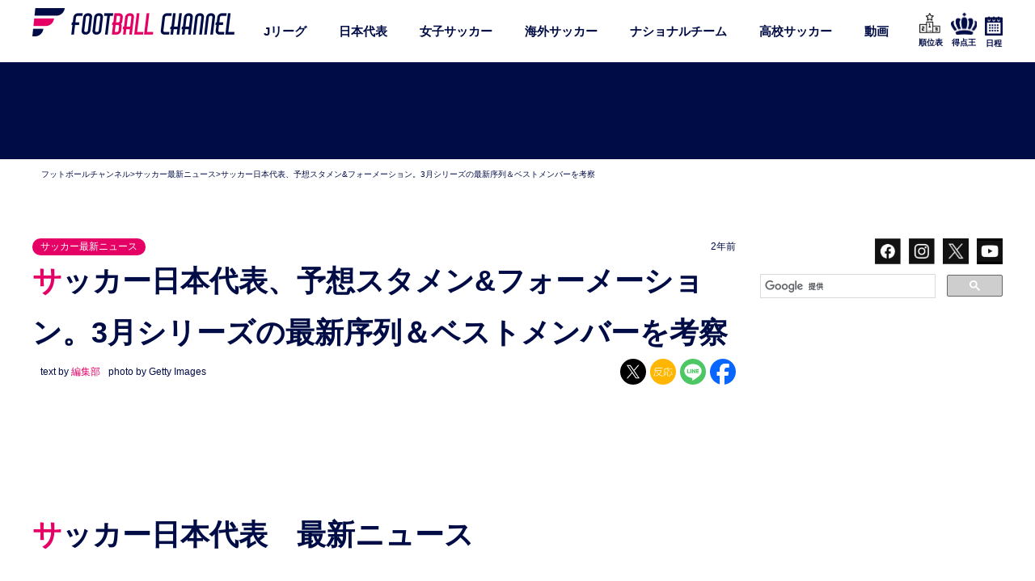

--- FILE ---
content_type: text/html; charset=utf-8
request_url: https://www.google.com/recaptcha/api2/aframe
body_size: 113
content:
<!DOCTYPE HTML><html><head><meta http-equiv="content-type" content="text/html; charset=UTF-8"></head><body><script nonce="ujqnTYsQiIsnrQuJIIrDGQ">/** Anti-fraud and anti-abuse applications only. See google.com/recaptcha */ try{var clients={'sodar':'https://pagead2.googlesyndication.com/pagead/sodar?'};window.addEventListener("message",function(a){try{if(a.source===window.parent){var b=JSON.parse(a.data);var c=clients[b['id']];if(c){var d=document.createElement('img');d.src=c+b['params']+'&rc='+(localStorage.getItem("rc::a")?sessionStorage.getItem("rc::b"):"");window.document.body.appendChild(d);sessionStorage.setItem("rc::e",parseInt(sessionStorage.getItem("rc::e")||0)+1);localStorage.setItem("rc::h",'1768387637190');}}}catch(b){}});window.parent.postMessage("_grecaptcha_ready", "*");}catch(b){}</script></body></html>

--- FILE ---
content_type: application/javascript; charset=utf-8
request_url: https://fundingchoicesmessages.google.com/f/AGSKWxX74wJj15Vjt1keiEGwGEAzbdPATCqKyLzVIXUSzmFOI_0b4eZMiybIRFFOZJ0s7L4eSmpJFLnf07jMjaX03Y54rWrXI0DtDfudBGbrdlgWdF2r80atQx5Mem0p4WorNIolLfS6aKCAvC7nQ17F-TORWSnBma_0OdRUDBqeOS_YYLTztOcjS9-31y0G/_/ads/empty.728x90.php?/adclick.&expandable_ad_/unibluead.
body_size: -1290
content:
window['ceb8de58-9690-43a4-84aa-025064e61b08'] = true;

--- FILE ---
content_type: application/javascript; charset=utf-8
request_url: https://fundingchoicesmessages.google.com/f/AGSKWxVJzFcOrv3FnVi-Kq7bSsUENRfpUQGq-idz2_LO-kBOHzvPeUilIscHKzg5sdVfneIMRa91f8EoeQgIByoGcmaWlA2rVzWDYISNhJ1iHK2AGcaSgmM9ck5ucYfS3YRqPKGoFRSYvA==?fccs=W251bGwsbnVsbCxudWxsLG51bGwsbnVsbCxudWxsLFsxNzY4Mzg3NjM3LDgxMTAwMDAwMF0sbnVsbCxudWxsLG51bGwsW251bGwsWzcsMTksOSw2XSxudWxsLDIsbnVsbCwiZW4iLG51bGwsbnVsbCxudWxsLG51bGwsbnVsbCwzXSwiaHR0cHM6Ly93d3cuZm9vdGJhbGxjaGFubmVsLmpwLzIwMjQvMDMvMTQvcG9zdDUzNjc1OC8iLG51bGwsW1s4LCJHUDJhalpYUUFnYyJdLFs5LCJlbi1VUyJdLFsxOSwiMiJdLFsxNywiWzBdIl0sWzI0LCIiXSxbMjksImZhbHNlIl1dXQ
body_size: 424
content:
if (typeof __googlefc.fcKernelManager.run === 'function') {"use strict";this.default_ContributorServingResponseClientJs=this.default_ContributorServingResponseClientJs||{};(function(_){var window=this;
try{
var CW=function(a){this.A=_.t(a)};_.u(CW,_.J);CW.prototype.Yb=function(){return _.F(this,1)};CW.prototype.ya=function(){return _.F(this,2)};var DW=function(a){this.A=_.t(a)};_.u(DW,_.J);var EW=function(a,b){return _.Pd(a,1,b)},FW=function(a,b){return _.C(a,2,b)},GW=function(a){var b=new _.gI;return _.C(b,1,a)};var HW=function(a){this.A=_.t(a)};_.u(HW,_.J);HW.prototype.ya=function(){return _.F(this,1)};HW.prototype.Yb=function(){return _.F(this,2)};var IW=function(a){this.A=_.t(a)};_.u(IW,_.J);var JW=function(a){this.A=_.t(a)};_.u(JW,_.J);var KW=function(a){var b=new JW;_.Fc(b);var c=b.A,d=_.Uc(b,c,c[_.r]|0,IW,1,2,void 0,!0),e=0,f=0;if(Array.isArray(a))for(var g=a.length,h=0;h<g;h++){var k=a[h];d.push(k);(k=_.mb(k))&&!e++&&(d[_.r]&=-9);k||f++||_.ib(d,4096)}else for(a=_.n(a),g=a.next();!g.done;g=a.next())g=g.value,d.push(g),(g=_.mb(g))&&!e++&&(d[_.r]&=-9),g||f++||_.ib(d,4096);f&&_.Gc(c);return b},LW=_.Zc(JW);var NW=function(a,b,c){this.params=a;this.l=b;this.j=new Map;this.J=c.Z();_.y(a,JW,2)&&(this.j=MW(_.A(a,JW,2)))};NW.prototype.run=function(){Array.from(this.j.keys()).length>0?OW(this):this.J.Na(21);var a=_.y(this.params,_.Zd,1)?_.Xd(_.A(this.params,_.Zd,1)):new _.Zd;_.$d(a,18);return a};
var OW=function(a){var b=PW(a),c=Array.from(a.j.values());a.J.S(21,_.L(KW(c)));c=c.filter(function(d){var e,f,g;if(g=!b.includes((e=_.A(d,HW,1))==null?void 0:e.ya()))g=_.eg(a.params,3).includes((f=_.A(d,HW,1))==null?void 0:f.ya());return g});c.length>0&&QW(a.l,c)},PW=function(a){var b=RW(a.J);if(!b)return[];var c=[],d=MW(b);Array.from(a.j.keys()).forEach(function(e){var f,g,h,k;d.has(e)&&((f=d.get(e))==null?void 0:(g=_.A(f,_.Yd,2))==null?void 0:_.fI(g))>((h=a.j.get(e))==null?void 0:(k=_.A(h,_.Yd,
2))==null?void 0:_.fI(k))&&(a.j.set(e,d.get(e)),c.push(e))});return c},MW=function(a){return _.B(a,IW,1,_.z()).reduce(function(b,c){var d;return b.set((d=_.A(c,HW,1))==null?void 0:d.ya(),c)},new Map)},RW=function(a){a=a.ra(21);try{return a?LW(a):null}catch(b){return null}};var SW=function(a){this.A=_.t(a)};_.u(SW,_.J);var TW=_.Zc(SW);var UW=function(a){this.G=a;this.l=new _.hI(this.G);this.j=new Map([[5,[1]]]);this.B=new Map([[1,1]]);this.o=new Map([[5,1]])},QW=function(a,b){b=VW(a,b);b.length!==0&&WW(b)&&(b=FW(EW(new DW,b.map(function(c){var d=new CW;var e=a.B.get(_.A(c,HW,1).Yb());d=_.H(d,1,e);c=a.o.get(_.A(c,HW,1).ya());return _.H(d,2,c)})),_.A(b[0],_.Yd,2)),a.l.K(GW(b)))},WW=function(a){var b=Array.from(a.map(function(c){return _.A(c,_.Yd,2)}));return b.every(function(c){return c===b[0]})},VW=function(a,b){return b.filter(function(c){c=
_.A(c,HW,1);return a.j.has(c.ya())&&a.j.get(c.ya()).includes(c.Yb())})};var XW=function(){};XW.prototype.run=function(a,b,c){var d,e,f;return _.v(function(g){d=TW(b);e=new UW(c);f=(new NW(d,e,c)).run();return g.return({ia:_.L(f)})})};_.Rk(14,new XW);
}catch(e){_._DumpException(e)}
}).call(this,this.default_ContributorServingResponseClientJs);
// Google Inc.

//# sourceURL=/_/mss/boq-content-ads-contributor/_/js/k=boq-content-ads-contributor.ContributorServingResponseClientJs.en_US.GP2ajZXQAgc.es5.O/d=1/exm=ad_blocking_detection_executable,kernel_loader,loader_js_executable,monetization_cookie_state_migration_initialization_executable,web_iab_tcf_v2_signal_executable/ed=1/rs=AJlcJMwxu1KDYCo_MT4gCPaAdBlhVAdLlg/m=optimization_state_updater_executable
__googlefc.fcKernelManager.run('\x5b\x5b\x5b14,\x22\x5b\x5bnull,\x5b7,19,9,6\x5d,null,2,null,\\\x22en\\\x22,null,null,null,null,null,3\x5d,\x5b\x5b\x5b\x5b5,1,\x5b8\x5d\x5d,\x5b1768387637,848217000\x5d,\x5b1209600\x5d\x5d\x5d\x5d,\x5b5\x5d\x5d\x22\x5d\x5d,\x5bnull,null,null,\x22https:\/\/fundingchoicesmessages.google.com\/f\/AGSKWxVFem_21Pyiwd3rjlhMLLMcRnQH8TJGszfFrvULFRIhWiQ9Uy5ds5Wk9l9aWK4bCn2z0OwGJ5ezeg5DfaTeYlrCjjbUx47CeiwJO24NgajV11eiZutfvAPOyYA3hIv-KG3hIPweqQ\\u003d\\u003d\x22\x5d,null,null,-1824839785\x5d');}